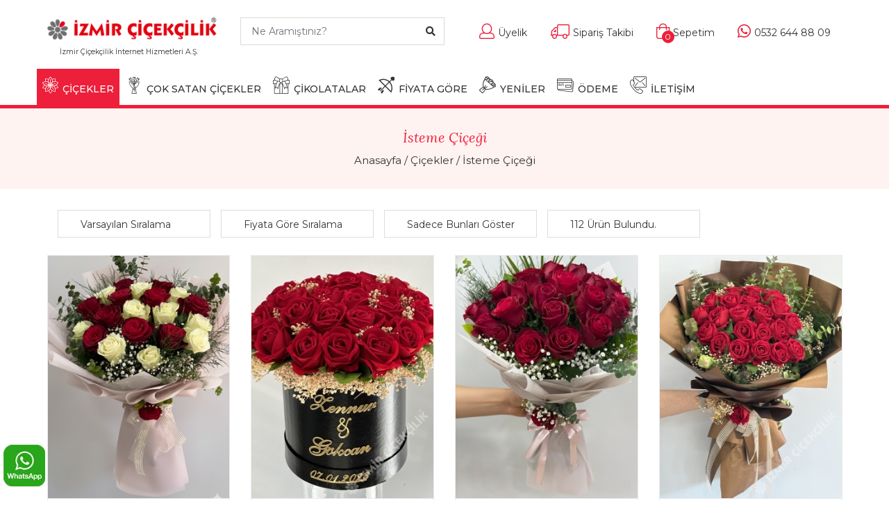

--- FILE ---
content_type: text/html; charset=UTF-8
request_url: https://www.izmircicek.com/anasayfa/isteme-cicegi.html
body_size: 12922
content:
<!DOCTYPE html>
<html lang="tr">
<head>
<title>İsteme Çiçeği - Kız İsteme Çiçeği & İsteme Çiçekleri</title>
<meta charset="UTF-8">
<meta name="viewport" content="width=device-width, initial-scale=1.0">
<meta name="description" content="Kız isteme çiçeği, isteme törenleriniz için hazırlanmış özel çiçek aranjmanları İzmir Çiçekçilik kalite ve güvencesi ile teslim edilmektedir." />
		
<link href="/img/favicon.ico" rel="shortcut icon" />
<link rel="stylesheet" href="/css/bootstrap.min.css" />
<link rel="stylesheet" href="/fonts/fontawesome/fontawesome-all.css">
<link rel="stylesheet" href="/css/jquery-ui.min.css" />
<link rel="stylesheet" href="/css/owl.carousel.min.css" />
<link rel="stylesheet" href="/fonts/icomoon/icomoon-style.css">
<link rel="stylesheet" href="/css/animate.css" />
<link rel="stylesheet" href="/css/header.css" />
<link type="text/css" rel="stylesheet" href="/css/responsive.css" />
<link rel="stylesheet" href="/css/style.css" />
<link rel="canonical" href="https://www.izmircicek.com/isteme-cicegi.html" />

<script type="application/ld+json">{"@context":"http://schema.org","@type":"BreadcrumbList","itemListElement":[{"@type":"ListItem","position":1,"item":{"@id":"https://www.izmircicek.com/","name":"İzmir Çiçek Siparişi"}},{"@type":"ListItem","position":2,"item":{"@id":"https://www.izmircicek.com/isteme-cicegi.html","name":"İsteme Çiçeği"}}]}</script>	
<meta name="robots" content="index,follow" />
<meta property="og:url"	content="https://www.izmircicek.com/isteme-cicegi.html" />
<meta property="og:type" content="website" />
<meta property="og:title" content="İsteme Çiçeği - Kız İsteme Çiçeği & İsteme Çiçekleri" />
<meta property="og:description" content="Kız isteme çiçeği, isteme törenleriniz için hazırlanmış özel çiçek aranjmanları İzmir Çiçekçilik kalite ve güvencesi ile teslim edilmektedir." />
<meta property="og:image" content="https://www.izmircicek.com/img/logo.png" />		

    <!--[if lt IE 9]>
<script src="https://oss.maxcdn.com/html5shiv/3.7.2/html5shiv.min.js"></script>
<script src="https://oss.maxcdn.com/respond/1.4.2/respond.min.js"></script>
<![endif]-->

<!-- Meta Pixel Code -->
<script>
  !function(f,b,e,v,n,t,s)
  {if(f.fbq)return;n=f.fbq=function(){n.callMethod?
  n.callMethod.apply(n,arguments):n.queue.push(arguments)};
  if(!f._fbq)f._fbq=n;n.push=n;n.loaded=!0;n.version='2.0';
  n.queue=[];t=b.createElement(e);t.async=!0;
  t.src=v;s=b.getElementsByTagName(e)[0];
  s.parentNode.insertBefore(t,s)}(window, document,'script',
  'https://connect.facebook.net/en_US/fbevents.js');
  fbq('init', '583998280295086');
  fbq('track', 'PageView');
</script>
<noscript><img height="1" width="1" style="display:none"
  src="https://www.facebook.com/tr?id=583998280295086&ev=PageView&noscript=1"
/></noscript>
<!-- End Meta Pixel Code -->

<!-- Google tag (gtag.js) -->
<script async src="https://www.googletagmanager.com/gtag/js?id=G-5W07BBLF16"></script>
<script>
  window.dataLayer = window.dataLayer || [];
  function gtag(){dataLayer.push(arguments);}
  gtag('js', new Date());

  gtag('config', 'G-5W07BBLF16');
</script>

</head>
<body>

    <header class="header_area">
        <div class="main-logo">
            <div class="container">
                <div class="row">
                    <div class="col-lg-3 col-sm-12 float-left" style="text-align:center">
                        <a class="navbar-brand logo_h" style="padding-bottom:0px" href="/">
                            <img src="/img/logo.png" alt="İzmir Çiçekçilik" />
                        </a>
						<sup>İzmir Çiçekçilik İnternet Hizmetleri A.Ş.</sup>
                        <button class="navbar-toggler" type="button" data-toggle="collapse" data-target="#navbarSupportedContent"
                            aria-controls="navbarSupportedContent" aria-expanded="false" aria-label="Toggle navigation">
                            <span class="icon-bar"></span>
                            <span class="icon-bar"></span>
                            <span class="icon-bar"></span>
                        </button>
                    </div>
                    <div class="header-search col-lg-3 float-left">
                        <form>
							<input type="hidden" name="TxtUrunId" id="TxtUrunId" value="">
                            <input class="input form-control search-input ui-autocomplete-input" name="TxtUrunAdi" id="UrunAra" type="text" style="border-radius:0px" placeholder="Ne Aramıştınız?">
                            <button type="button" class="search-btn"><i class="fa fa-search"></i></button>
                        </form>
                    </div>
                    <div class="col-lg-6 float-right">
                        <div class="header-right">
                            <ul class="header-right-list">
                                <li class="user"><a href="/uye-girisi"><i class="fal fa-user"></i><span class="right-text">Üyelik</span></a></li>
                                <li class="order"><a href="/siparis-takip.html"><i class="fal fa-truck"></i><span class="right-text">Sipariş Takibi</span></a></li>
                                <li class="bag"><a href="/sepetim"><i class="fal fa-shopping-bag"></i><span class="bag-number">0</span><span class="right-text">Sepetim</span></a></li>
                                <li class="fav-product"><a href="tel:+905326448809"><i class="fab fa-whatsapp"></i><span class="right-text">0532 644 88 09</span></a></li>
                            </ul>
                        </div>
                    </div>
                </div>
            </div>
        </div>
        <div class="clearfix"></div>
        <div class="main_menu">
            <div id="header">
                <div class="container">
                    <div class="header-container pull-left">

                        
                        <div class="mobile-menu pull-left">
                            <ul class="header-btn">



                                <li class="nav-toggle">
                                    <button class="navbar-toggle collapsed mobile-header-btn icon-btn" type="button" aria-label="İzmir Çiçek Menü"  data-toggle="collapse" data-target=".navbar-collapse">
                                        <i class="fa fa-bars"></i>
                                    </button>
                                </li>
								<!--
                                <li class="mobile-phone"><a href="tel:+905326448809" class="mobile-header-btn icon-btn mob-btn" title="Bizi Arayın">
                                    <i class="fal fa-phone"></i></a>
                                </li>
									-->
								
                            </ul>
                        </div>						
						
						<div class="mobile-logo">
                            &nbsp;
							<a class="mb-logo" href="/">
                                <img src="/img/logo-l.png" alt="İzmir Çiçek Siparişi">
							</a>
                        </div>
						
                        <div class="mobile-menu">
                            <ul class="header-btn">

								
                                <li class="mobile-phone">
									<a href="tel:+905326448809" class="mobile-header-btn icon-btn mob-btn" title="Bizi Arayın">
										<i class="fab fa-whatsapp" style="font-size:18px;"></i>
									</a>
                                </li>
								
                                <li class="mobile-card">
                                    <a href="/sepetim" title="Sepetim" target="_self" class="mobile-header-btn icon-btn mob-btn">
                                        <i class="fal fa-shopping-bag"></i>
                                        <span class="ad">0</span>
                                    </a>
                                </li>
								                            </ul>
                        </div>

                        <div class="collapse show" id="search">                            
                                <div class="input-group">																		
									<input type="text" name="TxtUrunAdi" id="UrunAra1" autocomplete="off" class="form-control ui-autocomplete-input" placeholder="(Ürün adı, Kategori) Ne Aramıştınız?" />
									<span class="input-group-btn">
                                        <button class="btn btn-default" id="MblBtnAra" type="button" style="font-weight:bold">Ara</button>
                                    </span>									
                                </div>
                        </div>
						
                    </div>
                </div>
            </div>
            <div id="stickyheader">
                <div class="container">
                    <div class="row">
                        <nav class="navbar navbar-expand-lg navbar-light w-100">
                            <div class="row w-100 mr-0">
                                <div class="col-lg-12 pr-0">
                                    <div class="collapse navbar-collapse" id="navbarSupportedContent">
                                        <ul class="navbar-nav mr-auto">
                                            <li class="nav-icon stickylogo">
												<a href="/">
													<img class="logo-sticky" src="/img/nav_logo.png" alt="İzmir Çiçekçilik">
												</a>
											</li>											
											<li class="nav-item dropdown menue">
                                                <a class="nav-link  active dropdown-toggle" href="#" role="button" data-toggle="dropdown" aria-haspopup="true" aria-expanded="false">
                                                    <span class="icon-flowerin ico" aria-hidden="true"></span>ÇİÇEKLER</a>
                                                <div class="dropdown-menu">
                                                    <div class="container">
                                                        <div class="row">
														
                                                            <div class="col-md-7 col-sm-6">
                                                                <span class="menu-subhead">İzmir Çiçekçilik Kategoriler</span>
                                                                <ul class="nav flex-column">
																	<li class="nav-item"><a class="nav-link" style="padding: 6px 8px;" href="/bitki-bakimi-ve-toprak.html">Bitki Bakımı ve Toprak</a></li><li class="nav-item"><a class="nav-link" style="padding: 6px 8px;" href="/butik-cicekler.html">Butik Çiçekler</a></li><li class="nav-item"><a class="nav-link" style="padding: 6px 8px;" href="/celenk-siparisi.html">Çelenk Siparişi</a></li><li class="nav-item"><a class="nav-link" style="padding: 6px 8px;" href="/cicek-aranjmani.html">Çiçek Aranjmanı</a></li><li class="nav-item"><a class="nav-link" style="padding: 6px 8px;" href="/cicek-buketi.html">Çiçek Buketi</a></li><li class="nav-item"><a class="nav-link" style="padding: 6px 8px;" href="/gelin-cicegi.html">Gelin Çiçeği</a></li><li class="nav-item"><a class="nav-link" style="padding: 6px 8px;" href="/gerbera-cicegi.html">Gerbera Çiçeği</a></li>                                                                </ul>
                                                                <ul class="nav flex-column">
																	<li class="nav-item"><a class="nav-link" style="padding: 6px 8px;" href="/guller.html">Güller</a></li><li class="nav-item"><a class="nav-link" style="padding: 6px 8px;" href="/ithal-cicekler.html">İthal Çiçekler</a></li><li class="nav-item"><a class="nav-link" style="padding: 6px 8px;" href="/kutuda-cicek.html">Kutuda Çiçek</a></li><li class="nav-item"><a class="nav-link" style="padding: 6px 8px;" href="/lale.html">Lale</a></li><li class="nav-item"><a class="nav-link" style="padding: 6px 8px;" href="/lilyum-cicegi.html">Lilyum Çiçeği</a></li><li class="nav-item"><a class="nav-link" style="padding: 6px 8px;" href="/nisan-cicekleri.html">Nişan Çiçekleri</a></li><li class="nav-item"><a class="nav-link" style="padding: 6px 8px;" href="/orkide-cicegi.html">Orkide Çiçeği</a></li>                                                                </ul>
																<ul class="nav flex-column">
																	<li class="nav-item"><a class="nav-link" style="padding: 6px 8px;" href="/ozel-cicek.html">Özel Çiçekler</a></li><li class="nav-item"><a class="nav-link" style="padding: 6px 8px;" href="/pelus-oyuncaklar.html">Peluş Oyuncaklar</a></li><li class="nav-item"><a class="nav-link" style="padding: 6px 8px;" href="/saksi-cicegi.html">Saksı Çiçekleri</a></li><li class="nav-item"><a class="nav-link" style="padding: 6px 8px;" href="/teraryum-terarium.html">Teraryum - Terarium</a></li><li class="nav-item"><a class="nav-link" style="padding: 6px 8px;" href="/vazoda-cicek.html">Vazoda Çiçek</a></li><li class="nav-item"><a class="nav-link" style="padding: 6px 8px;" href="/yapay-cicek.html">Yapay Çiçek</a></li><li class="nav-item"><a class="nav-link" style="padding: 6px 8px;" href="/kokina-cicegi.html">Yılbaşı Kokina Çiçeği</a></li>														
																</ul>
                                                            </div>														
														
                                                            <div class="col-md-5 col-sm-6">
                                                                <span class="menu-subhead">Amaca Göre</span>
                                                                <ul class="nav flex-column">
																	<li class="nav-item"><a class="nav-link" style="padding: 6px 8px;" href="/acilisa-cicek.html">Açılışa Çiçek</a></li><li class="nav-item"><a class="nav-link" style="padding: 6px 8px;" href="/anneye-cicek.html">Anneler Günü Çiçekleri</a></li><li class="nav-item"><a class="nav-link" style="padding: 6px 8px;" href="/dogum-gunune-cicek.html">Doğum Gününe Çiçek</a></li><li class="nav-item"><a class="nav-link" style="padding: 6px 8px;" href="/gecmis-olsun-cicegi.html">Geçmiş Olsun Çiçeği</a></li><li class="nav-item"><a class="nav-link" style="padding: 6px 8px;" href="/hediye.html">Hediye</a></li><li class="nav-item"><a class="nav-link" style="padding: 6px 8px;" href="/isteme-cicegi.html">İsteme Çiçeği</a></li><li class="nav-item"><a class="nav-link" style="padding: 6px 8px;" href="/merasim-cenaze.html">Merasim / Cenaze</a></li>																	
                                                                </ul>
                                                                <ul class="nav flex-column">
																	<li class="nav-item"><a class="nav-link" style="padding: 6px 8px;" href="/nikah-cicekleri.html">Nikah / Düğün</a></li><li class="nav-item"><a class="nav-link" style="padding: 6px 8px;" href="/ogretmene-cicek.html">Öğretmene Çiçek</a></li><li class="nav-item"><a class="nav-link" style="padding: 6px 8px;" href="/sevgililer-gunu-cicekleri.html">Sevgililer Günü Çiçekleri</a></li><li class="nav-item"><a class="nav-link" style="padding: 6px 8px;" href="/sevgiliye-cicek.html">Sevgiliye Çiçek</a></li><li class="nav-item"><a class="nav-link" style="padding: 6px 8px;" href="/tebrik-cicegi.html">Tebrik Çiçeği</a></li><li class="nav-item"><a class="nav-link" style="padding: 6px 8px;" href="/yeni-bebek-cicekleri.html">Yeni Bebek Çiçekleri</a></li><li class="nav-item"><a class="nav-link" style="padding: 6px 8px;" href="/yeni-is.html">Yeni İş</a></li>	
                                                                </ul>
                                                            </div>

                                                        </div>
                                                    </div>
                                                </div>
                                            </li>											
											
											<li class="nav-item menue">
                                                <a class="nav-link " href="/cok-satan-cicekler.html"><span class="icon-bouquet1 ico" aria-hidden="true"></span>ÇOK SATAN ÇİÇEKLER</a>
                                            </li>	
											                                            <li class="nav-item menue">
                                                <a class="nav-link" href="/cikolata-siparisi.html" title="Çikolata Siparişi"><span class="icon-gift ico" aria-hidden="true"></span>ÇİKOLATALAR</a>
                                            </li>												
																							                                            
                                            <li class="nav-item sub-menu dropdown menue">
                                                <a href="#" class="nav-link  dropdown-toggle" data-toggle="dropdown" role="button" aria-haspopup="true"
                                                    aria-expanded="false"><span class="icon-popular ico" aria-hidden="true"></span>FİYATA GÖRE</a>
                                                <ul class="dropdown-menu">
												<li class="nav-item"><a class="nav-link"  href="/fiyat1.html">1000 <i class="fas fa-lira-sign"></i>'ye Kadar Çiçekler</a></li><li class="nav-item"><a class="nav-link"  href="/fiyat2.html">1000 ile 2000 <i class="fas fa-lira-sign"></i> Arası Çiçekler</a></li><li class="nav-item"><a class="nav-link"  href="/fiyat3.html">2000 ile 3000 <i class="fas fa-lira-sign"></i> Arası Çiçekler</a></li><li class="nav-item"><a class="nav-link"  href="/fiyat4.html">3000 ile 5000 <i class="fas fa-lira-sign"></i> Arası Çiçekler</a></li><li class="nav-item"><a class="nav-link"  href="/fiyat5.html">5000 <i class="fas fa-lira-sign"></i> ve Üstü Çiçekler</a></li>   
                                                </ul>
                                            </li>


                                            <li class="nav-item menue">
                                                <a class="nav-link " href="/yeni-urunler.html"><span class="icon-bouquet ico" aria-hidden="true"></span>YENİLER</a>
                                            </li>											
                                            <li class="nav-item menue">
                                                <a class="nav-link " href="/odeme.html"><span class="icon-card ico" aria-hidden="true"></span>ÖDEME</a>
                                            </li>
                                            <li class="nav-item menue">
                                                <a class="nav-link " href="/iletisim.html"><span class="icon-contact ico" aria-hidden="true"></span>İLETİŞİM</a>
                                            </li>
                                            <li class="nav-icon"><a href="/sepetim" class="nav-shop">
                                                <i class="fal fa-shopping-bag"></i><span class="bag-nm">0</span></a></li>
                                            <li class="nav-icon" style=""><a href="/sepetim" class="nav-search" data-target="#header">
                                                <i class="fal fa-search"></i></a></li>
                                        </ul>
                                    </div>
                                </div>
                            </div>
                        </nav>
                    </div>
                </div>
            </div>
        </div>
    </header>

    <div class="clearfix"></div>
    <div class="breadcrumbs">
        <div class="container text-center">
            <h1>İsteme Çiçeği</h1>
            <div class="breadcrumbs-pg">
                <a href="/" title="İzmir Çiçek Siparişi">Anasayfa</a> /
                <a href="#">Çiçekler</a> /
                <a href="#">İsteme Çiçeği</a>
            </div>
        </div>
    </div>



    <div class="category">
        <div class="container">
		
		
	
		
            <div class="row">
                <nav class="navbar navbar-expand-lg">
				
									
                    <button class="navbar-toggler" type="button" data-toggle="collapse" data-target="#CategoryNav" aria-controls="CategoryNav" aria-expanded="false" aria-label="Toggle navigation">
                        <span class="mobile-filter-icon"><i class="far fa-filter"></i></span>
                        <span class="mobile-filter-text">Sıralama</span>
                    </button>

                    <div class="collapse navbar-collapse sorting-area" id="CategoryNav">
                        <ul class="navbar-nav mr-auto pro-sort">
                            <li class="nav-item dropdown">
                                <a class="nav-link dropdown-toggle" href="#" id="navbarDropdown" role="button" data-toggle="dropdown" aria-haspopup="true" aria-expanded="false">
                                    <span class="sort-text">Varsayılan Sıralama</span>
                                </a>
                                <ul class="dropdown-menu" aria-labelledby="navbarDropdown">
                                    <li><a class="dropdown-item" href="/siralama1/isteme-cicegi.html"><i class="fa fa-angle-right"></i>Fiyata Göre Artan</a></li>
                                    <li><a class="dropdown-item" href="/siralama2/isteme-cicegi.html"><i class="fa fa-angle-right"></i>Fiyata Göre Azalan</a></li>
                                    <li><a class="dropdown-item" href="/siralama3/isteme-cicegi.html"><i class="fa fa-angle-right"></i>En Çok Satılana Göre</a></li>
                                    <li><a class="dropdown-item" href="/siralama4/isteme-cicegi.html"><i class="fa fa-angle-right"></i>En Çok İncelenene Göre</a></li>
                                </ul>
                            </li>
							
														
                            <li class="nav-item dropdown">
                                <a class="nav-link dropdown-toggle" href="#" id="navbarDropdown" role="button" data-toggle="dropdown" aria-haspopup="true" aria-expanded="false">
                                    <span class="sort-text">Fiyata Göre Sıralama</span>
                                </a>
                                <ul class="dropdown-menu" aria-labelledby="navbarDropdown">
                                    									<li><a class="dropdown-item" href="/fiyat3/isteme-cicegi.html"><i class="fa fa-angle-right"></i>2000-3000 TL Arası</a></li>
									                                    <li><a class="dropdown-item" href="/fiyat4/isteme-cicegi.html"><i class="fa fa-angle-right"></i>3000-5000 TL Arası</a></li>
									                                    <li><a class="dropdown-item" href="/fiyat5/isteme-cicegi.html"><i class="fa fa-angle-right"></i>5000 TL Üzeri Arası</a></li>
																											
									

                                </ul>
                            </li>
							
														
							
                                                        <li class="nav-item dropdown">
                                <a class="nav-link dropdown-toggle" href="#" id="navbarDropdown" role="button" data-toggle="dropdown" aria-haspopup="true" aria-expanded="false">
                                    <span class="sort-text">Sadece Bunları Göster</span>
                                </a>
                                <ul class="dropdown-menu" aria-labelledby="navbarDropdown">
                                    <li><a class="dropdown-item" href="/indirimli-urunler/isteme-cicegi.html"><i class="fa fa-angle-right"></i>İndirimli Ürünler</a></li>
                                    <li><a class="dropdown-item" href="/yeni-urunler/isteme-cicegi.html"><i class="fa fa-angle-right"></i>Yeni Ürünler</a></li>
									                                </ul>
                            </li>								
							
							<li class="nav-item sorting-bt"><span class="nav-link">112 Ürün Bulundu.</span></li>
                        </ul>
                    </div>
			
					<div class="fb-like" data-href="https://www.izmircicek.com/isteme-cicegi.html" data-layout="button_count" data-action="like" data-size="large" data-show-faces="true" data-share="true" style="display:inline; float:right; padding-bottom:12px"></div>   
											
                </nav>



            </div>
        </div>
    </div>




    <section class="sm-products-area">
        <div class="container">
            <div class="row">
								
									
				
				
				
                    <div class="col-md-3 col-sm-4 col-6">
                        <a href="/cicek/3875_20-ithal-kirmizi-beyaz-gul-buketi.html">
						<div class="product-item">
                            <div class="product-item-img">                                
                                    <img class="carousel-img lazy" data-original="https://www.izmircicek.com/urunler/thumb/20-ithal-kirmizi-beyaz-gul-buketi_21.jpg" src="https://www.izmircicek.com/urunler/thumb/20-ithal-kirmizi-beyaz-gul-buketi_21.jpg" alt="20 İthal Kırmızı & Beyaz Gül Buketi">                                
                            </div>
                            <div class="product-item-text">
                                <div class="item-content">
                                    
                                        <div>Çiçek Kodu: 3875</div>
                                        <p>20 İthal Kırmızı & Beyaz Gül Buketi</p>
										                                    
										<ul class="price-open">
											<li class="price">
												<span>2000</span>
												<span>
													<small>,00 TL</small>
													<small>&nbsp;</small>
												</span>
											</li>
										</ul>
									                                </div>
																
                            </div>
                        </div>
						</a>
                    </div>
									
				
				
				
                    <div class="col-md-3 col-sm-4 col-6">
                        <a href="/cicek/4790_kutuda-yapay-ekvator-gulleri-isteme-nisan.html">
						<div class="product-item">
                            <div class="product-item-img">                                
                                    <img class="carousel-img lazy" data-original="https://www.izmircicek.com/urunler/thumb/kutuda-yapay-isteme-cicegi.jpeg" src="https://www.izmircicek.com/urunler/thumb/kutuda-yapay-isteme-cicegi.jpeg" alt="Kutuda Yapay Ekvator Gülleri İsteme & Nişan">                                
                            </div>
                            <div class="product-item-text">
                                <div class="item-content">
                                    
                                        <div>Çiçek Kodu: 4790</div>
                                        <p>Kutuda Yapay Ekvator Gülleri İsteme & Nişan</p>
										                                    
										<ul class="price-open">
											<li class="price">
												<span>2000</span>
												<span>
													<small>,00 TL</small>
													<small>&nbsp;</small>
												</span>
											</li>
										</ul>
									                                </div>
																
                            </div>
                        </div>
						</a>
                    </div>
									
				
				
				
                    <div class="col-md-3 col-sm-4 col-6">
                        <a href="/cicek/2841_evlilik-teklifi-buketi.html">
						<div class="product-item">
                            <div class="product-item-img">                                
                                    <img class="carousel-img lazy" data-original="https://www.izmircicek.com/urunler/thumb/evlilik-teklifi-buketi.jpeg" src="https://www.izmircicek.com/urunler/thumb/evlilik-teklifi-buketi.jpeg" alt="Evlilik Teklifi Buketi">                                
                            </div>
                            <div class="product-item-text">
                                <div class="item-content">
                                    
                                        <div>Çiçek Kodu: 2841</div>
                                        <p>Evlilik Teklifi Buketi</p>
										                                    
										<ul class="price-open">
											<li class="price">
												<span>2000</span>
												<span>
													<small>,00 TL</small>
													<small>&nbsp;</small>
												</span>
											</li>
										</ul>
									                                </div>
																
                            </div>
                        </div>
						</a>
                    </div>
									
				
				
				
                    <div class="col-md-3 col-sm-4 col-6">
                        <a href="/cicek/5409_yapay-kirmizi-ekvator-gulu-buketi.html">
						<div class="product-item">
                            <div class="product-item-img">                                
                                    <img class="carousel-img lazy" data-original="https://www.izmircicek.com/urunler/thumb/yapay-kirmizi-gul-buketi.jpeg" src="https://www.izmircicek.com/urunler/thumb/yapay-kirmizi-gul-buketi.jpeg" alt="Yapay Kırmızı Ekvator Gülü Buketi">                                
                            </div>
                            <div class="product-item-text">
                                <div class="item-content">
                                    
                                        <div>Çiçek Kodu: 5409</div>
                                        <p>Yapay Kırmızı Ekvator Gülü Buketi</p>
										                                    
										<ul class="price-open">
											<li class="price">
												<span>2000</span>
												<span>
													<small>,00 TL</small>
													<small>&nbsp;</small>
												</span>
											</li>
										</ul>
									                                </div>
																
                            </div>
                        </div>
						</a>
                    </div>
				<div class="clearfix"></div>					
				
				
				
                    <div class="col-md-3 col-sm-4 col-6">
                        <a href="/cicek/1904_yapay-beyaz-gul-buketi.html">
						<div class="product-item">
                            <div class="product-item-img">                                
                                    <img class="carousel-img lazy" data-original="https://www.izmircicek.com/urunler/thumb/yapay-beyaz-gul-buketi.jpeg" src="https://www.izmircicek.com/urunler/thumb/yapay-beyaz-gul-buketi.jpeg" alt="Yapay Beyaz Gül Buketi">                                
                            </div>
                            <div class="product-item-text">
                                <div class="item-content">
                                    
                                        <div>Çiçek Kodu: 1904</div>
                                        <p>Yapay Beyaz Gül Buketi</p>
										                                    
										<ul class="price-open">
											<li class="price">
												<span>2000</span>
												<span>
													<small>,00 TL</small>
													<small>&nbsp;</small>
												</span>
											</li>
										</ul>
									                                </div>
																
                            </div>
                        </div>
						</a>
                    </div>
									
				
				
				
                    <div class="col-md-3 col-sm-4 col-6">
                        <a href="/cicek/2967_kutuda-yapay-beyaz-gul.html">
						<div class="product-item">
                            <div class="product-item-img">                                
                                    <img class="carousel-img lazy" data-original="https://www.izmircicek.com/urunler/thumb/kutuda-yapay-beyaz-gul.jpeg" src="https://www.izmircicek.com/urunler/thumb/kutuda-yapay-beyaz-gul.jpeg" alt="Kutuda Yapay Beyaz Gül">                                
                            </div>
                            <div class="product-item-text">
                                <div class="item-content">
                                    
                                        <div>Çiçek Kodu: 2967</div>
                                        <p>Kutuda Yapay Beyaz Gül</p>
										                                    
										<ul class="price-open">
											<li class="price">
												<span>2000</span>
												<span>
													<small>,00 TL</small>
													<small>&nbsp;</small>
												</span>
											</li>
										</ul>
									                                </div>
																
                            </div>
                        </div>
						</a>
                    </div>
									
				
				
				
                    <div class="col-md-3 col-sm-4 col-6">
                        <a href="/cicek/5997_21-gul-isteme-soz-nisan-cicegi.html">
						<div class="product-item">
                            <div class="product-item-img">                                
                                    <img class="carousel-img lazy" data-original="https://www.izmircicek.com/urunler/thumb/isteme-cicegi-gul.webp" src="https://www.izmircicek.com/urunler/thumb/isteme-cicegi-gul.webp" alt="21 Gül İsteme Söz Nişan Çiçeği">                                
                            </div>
                            <div class="product-item-text">
                                <div class="item-content">
                                    
                                        <div>Çiçek Kodu: 5997</div>
                                        <p>21 Gül İsteme Söz Nişan Çiçeği</p>
										                                    
										<ul class="price-open">
											<li class="price">
												<span>2000</span>
												<span>
													<small>,00 TL</small>
													<small>&nbsp;</small>
												</span>
											</li>
										</ul>
									                                </div>
																
                            </div>
                        </div>
						</a>
                    </div>
									
				
				
				
                    <div class="col-md-3 col-sm-4 col-6">
                        <a href="/cicek/3233_yapay-beyaz-sakayik-buketi.html">
						<div class="product-item">
                            <div class="product-item-img">                                
                                    <img class="carousel-img lazy" data-original="https://www.izmircicek.com/urunler/thumb/yapay-beyaz-sakayik-buketi.jpeg" src="https://www.izmircicek.com/urunler/thumb/yapay-beyaz-sakayik-buketi.jpeg" alt="Yapay Beyaz Şakayık Buketi">                                
                            </div>
                            <div class="product-item-text">
                                <div class="item-content">
                                    
                                        <div>Çiçek Kodu: 3233</div>
                                        <p>Yapay Beyaz Şakayık Buketi</p>
										                                    
										<ul class="price-open">
											<li class="price">
												<span>2000</span>
												<span>
													<small>,00 TL</small>
													<small>&nbsp;</small>
												</span>
											</li>
										</ul>
									                                </div>
																
                            </div>
                        </div>
						</a>
                    </div>
				<div class="clearfix"></div>					
				
				
				
                    <div class="col-md-3 col-sm-4 col-6">
                        <a href="/cicek/2741_ithal-21-lila-gul-buketi.html">
						<div class="product-item">
                            <div class="product-item-img">                                
                                    <img class="carousel-img lazy" data-original="https://www.izmircicek.com/urunler/thumb/lila-gul-buketi_1.webp" src="https://www.izmircicek.com/urunler/thumb/lila-gul-buketi_1.webp" alt="İthal 21 Lila Gül Buketi">                                
                            </div>
                            <div class="product-item-text">
                                <div class="item-content">
                                    
                                        <div>Çiçek Kodu: 2741</div>
                                        <p>İthal 21 Lila Gül Buketi</p>
										                                    
										<ul class="price-open">
											<li class="price">
												<span>2400</span>
												<span>
													<small>,00 TL</small>
													<small>&nbsp;</small>
												</span>
											</li>
										</ul>
									                                </div>
																
                            </div>
                        </div>
						</a>
                    </div>
									
				
				
				
                    <div class="col-md-3 col-sm-4 col-6">
                        <a href="/cicek/5851_21-ithal-beyaz-gul-buketi.html">
						<div class="product-item">
                            <div class="product-item-img">                                
                                    <img class="carousel-img lazy" data-original="https://www.izmircicek.com/urunler/thumb/21-beyaz-ithal-gul-buketi.jpg" src="https://www.izmircicek.com/urunler/thumb/21-beyaz-ithal-gul-buketi.jpg" alt="21 İthal Beyaz Gül Buketi">                                
                            </div>
                            <div class="product-item-text">
                                <div class="item-content">
                                    
                                        <div>Çiçek Kodu: 5851</div>
                                        <p>21 İthal Beyaz Gül Buketi</p>
										                                    
										<ul class="price-open">
											<li class="price">
												<span>2400</span>
												<span>
													<small>,00 TL</small>
													<small>&nbsp;</small>
												</span>
											</li>
										</ul>
									                                </div>
																
                            </div>
                        </div>
						</a>
                    </div>
									
				
				
				
                    <div class="col-md-3 col-sm-4 col-6">
                        <a href="/cicek/2450_tanisma-cicek-buketi.html">
						<div class="product-item">
                            <div class="product-item-img">                                
                                    <img class="carousel-img lazy" data-original="https://www.izmircicek.com/urunler/thumb/tanisma-cicek-buketi-3.webp" src="https://www.izmircicek.com/urunler/thumb/tanisma-cicek-buketi-3.webp" alt="Tanışma Çiçek Buketi">                                
                            </div>
                            <div class="product-item-text">
                                <div class="item-content">
                                    
                                        <div>Çiçek Kodu: 2450</div>
                                        <p>Tanışma Çiçek Buketi</p>
										                                    
										<ul class="price-open">
											<li class="price">
												<span>2400</span>
												<span>
													<small>,00 TL</small>
													<small>&nbsp;</small>
												</span>
											</li>
										</ul>
									                                </div>
																
                            </div>
                        </div>
						</a>
                    </div>
									
				
				
				
                    <div class="col-md-3 col-sm-4 col-6">
                        <a href="/cicek/4778_20-ithal-beyaz-gul-buketi.html">
						<div class="product-item">
                            <div class="product-item-img">                                
                                    <img class="carousel-img lazy" data-original="https://www.izmircicek.com/urunler/thumb/20-ithal-beyaz-gul-buketi.jpg" src="https://www.izmircicek.com/urunler/thumb/20-ithal-beyaz-gul-buketi.jpg" alt="20 İthal Beyaz Gül Buketi">                                
                            </div>
                            <div class="product-item-text">
                                <div class="item-content">
                                    
                                        <div>Çiçek Kodu: 4778</div>
                                        <p>20 İthal Beyaz Gül Buketi</p>
										                                    
										<ul class="price-open">
											<li class="price">
												<span>2400</span>
												<span>
													<small>,00 TL</small>
													<small>&nbsp;</small>
												</span>
											</li>
										</ul>
									                                </div>
																
                            </div>
                        </div>
						</a>
                    </div>
				<div class="clearfix"></div>					
				
				
				
                    <div class="col-md-3 col-sm-4 col-6">
                        <a href="/cicek/5779_20-ithal-mix-gul-buketi.html">
						<div class="product-item">
                            <div class="product-item-img">                                
                                    <img class="carousel-img lazy" data-original="https://www.izmircicek.com/urunler/thumb/20-ithal-mix-gul-buketi.jpeg" src="https://www.izmircicek.com/urunler/thumb/20-ithal-mix-gul-buketi.jpeg" alt="20 İthal Mix Gül Buketi">                                
                            </div>
                            <div class="product-item-text">
                                <div class="item-content">
                                    
                                        <div>Çiçek Kodu: 5779</div>
                                        <p>20 İthal Mix Gül Buketi</p>
										                                    
										<ul class="price-open">
											<li class="price">
												<span>2400</span>
												<span>
													<small>,00 TL</small>
													<small>&nbsp;</small>
												</span>
											</li>
										</ul>
									                                </div>
																
                            </div>
                        </div>
						</a>
                    </div>
									
				
				
				
                    <div class="col-md-3 col-sm-4 col-6">
                        <a href="/cicek/4211_karisik-renkli-gul-buketi.html">
						<div class="product-item">
                            <div class="product-item-img">                                
                                    <img class="carousel-img lazy" data-original="https://www.izmircicek.com/urunler/thumb/karisik-renkli-gul-buketi.webp" src="https://www.izmircicek.com/urunler/thumb/karisik-renkli-gul-buketi.webp" alt="Karışık Renkli Gül Buketi">                                
                            </div>
                            <div class="product-item-text">
                                <div class="item-content">
                                    
                                        <div>Çiçek Kodu: 4211</div>
                                        <p>Karışık Renkli Gül Buketi</p>
										                                    
										<ul class="price-open">
											<li class="price">
												<span>2900</span>
												<span>
													<small>,00 TL</small>
													<small>&nbsp;</small>
												</span>
											</li>
										</ul>
									                                </div>
																
                            </div>
                        </div>
						</a>
                    </div>
									
				
				
				
                    <div class="col-md-3 col-sm-4 col-6">
                        <a href="/cicek/3239_30-kirmizi-gul-buketi.html">
						<div class="product-item">
                            <div class="product-item-img">                                
                                    <img class="carousel-img lazy" data-original="https://www.izmircicek.com/urunler/thumb/30-gul-buketi.jpg" src="https://www.izmircicek.com/urunler/thumb/30-gul-buketi.jpg" alt="30 Kırmızı Gül Buketi">                                
                            </div>
                            <div class="product-item-text">
                                <div class="item-content">
                                    
                                        <div>Çiçek Kodu: 3239</div>
                                        <p>30 Kırmızı Gül Buketi</p>
										                                    
										<ul class="price-open">
											<li class="price">
												<span>3000</span>
												<span>
													<small>,00 TL</small>
													<small>&nbsp;</small>
												</span>
											</li>
										</ul>
									                                </div>
																
                            </div>
                        </div>
						</a>
                    </div>
									
				
				
				
                    <div class="col-md-3 col-sm-4 col-6">
                        <a href="/cicek/4728_ithal-somon-gul-buketi.html">
						<div class="product-item">
                            <div class="product-item-img">                                
                                    <img class="carousel-img lazy" data-original="https://www.izmircicek.com/urunler/thumb/seftali-guller.jpg" src="https://www.izmircicek.com/urunler/thumb/seftali-guller.jpg" alt="İthal 20 Somon Gül Buketi">                                
                            </div>
                            <div class="product-item-text">
                                <div class="item-content">
                                    
                                        <div>Çiçek Kodu: 4728</div>
                                        <p>İthal 20 Somon Gül Buketi</p>
										                                    
										<ul class="price-open">
											<li class="price">
												<span>3000</span>
												<span>
													<small>,00 TL</small>
													<small>&nbsp;</small>
												</span>
											</li>
										</ul>
									                                </div>
																
                            </div>
                        </div>
						</a>
                    </div>
				<div class="clearfix"></div>					
				
				
				
                    <div class="col-md-3 col-sm-4 col-6">
                        <a href="/cicek/2556_isimli-yapay-41-gul-buketi.html">
						<div class="product-item">
                            <div class="product-item-img">                                
                                    <img class="carousel-img lazy" data-original="https://www.izmircicek.com/urunler/thumb/isimli-gul-yapay-isteme-buketi.jpg" src="https://www.izmircicek.com/urunler/thumb/isimli-gul-yapay-isteme-buketi.jpg" alt="İsimli Yapay 41 Gül Buketi">                                
                            </div>
                            <div class="product-item-text">
                                <div class="item-content">
                                    
                                        <div>Çiçek Kodu: 2556</div>
                                        <p>İsimli Yapay 41 Gül Buketi</p>
										                                    
										<ul class="price-open">
											<li class="price">
												<span>3000</span>
												<span>
													<small>,00 TL</small>
													<small>&nbsp;</small>
												</span>
											</li>
										</ul>
									                                </div>
																
                            </div>
                        </div>
						</a>
                    </div>
									
				
				
				
                    <div class="col-md-3 col-sm-4 col-6">
                        <a href="/cicek/1420_20-ithal-lila-gul-buketi.html">
						<div class="product-item">
                            <div class="product-item-img">                                
                                    <img class="carousel-img lazy" data-original="https://www.izmircicek.com/urunler/thumb/20-lila-gul-buketi.jpeg" src="https://www.izmircicek.com/urunler/thumb/20-lila-gul-buketi.jpeg" alt="20 İthal Lila Gül Buketi">                                
                            </div>
                            <div class="product-item-text">
                                <div class="item-content">
                                    
                                        <div>Çiçek Kodu: 1420</div>
                                        <p>20 İthal Lila Gül Buketi</p>
										                                    
										<ul class="price-open">
											<li class="price">
												<span>3000</span>
												<span>
													<small>,00 TL</small>
													<small>&nbsp;</small>
												</span>
											</li>
										</ul>
									                                </div>
																
                            </div>
                        </div>
						</a>
                    </div>
									
				
				
				
                    <div class="col-md-3 col-sm-4 col-6">
                        <a href="/cicek/2033_beyaz-ithal-gul-buketi.html">
						<div class="product-item">
                            <div class="product-item-img">                                
                                    <img class="carousel-img lazy" data-original="https://www.izmircicek.com/urunler/thumb/21-beyaz-gul-buketi1.jpg" src="https://www.izmircicek.com/urunler/thumb/21-beyaz-gul-buketi1.jpg" alt="İthal Beyaz Gül Buketi">                                
                            </div>
                            <div class="product-item-text">
                                <div class="item-content">
                                    
                                        <div>Çiçek Kodu: 2033</div>
                                        <p>İthal Beyaz Gül Buketi</p>
										                                    
										<ul class="price-open">
											<li class="price">
												<span>3100</span>
												<span>
													<small>,00 TL</small>
													<small>&nbsp;</small>
												</span>
											</li>
										</ul>
									                                </div>
																
                            </div>
                        </div>
						</a>
                    </div>
									
				
				
				
                    <div class="col-md-3 col-sm-4 col-6">
                        <a href="/cicek/5687_kutuda-kirmizi-canli-guller-isteme-nisan.html">
						<div class="product-item">
                            <div class="product-item-img">                                
                                    <img class="carousel-img lazy" data-original="https://www.izmircicek.com/urunler/thumb/isim-yazili-kutuda-isteme-cicegi.jpeg" src="https://www.izmircicek.com/urunler/thumb/isim-yazili-kutuda-isteme-cicegi.jpeg" alt="Kutuda Kırmızı Canlı Güller İsteme & Nişan">                                
                            </div>
                            <div class="product-item-text">
                                <div class="item-content">
                                    
                                        <div>Çiçek Kodu: 5687</div>
                                        <p>Kutuda Kırmızı Canlı Güller İsteme & Nişan</p>
										                                    
										<ul class="price-open">
											<li class="price">
												<span>3400</span>
												<span>
													<small>,00 TL</small>
													<small>&nbsp;</small>
												</span>
											</li>
										</ul>
									                                </div>
																
                            </div>
                        </div>
						</a>
                    </div>
				<div class="clearfix"></div>					
				
				
				
                    <div class="col-md-3 col-sm-4 col-6">
                        <a href="/cicek/4318_renkli-cardak-gul-buketi.html">
						<div class="product-item">
                            <div class="product-item-img">                                
                                    <img class="carousel-img lazy" data-original="https://www.izmircicek.com/urunler/thumb/cardak-gul-buketi-2_1.jpg" src="https://www.izmircicek.com/urunler/thumb/cardak-gul-buketi-2_1.jpg" alt="Renkli 30 Çardak Gül Buketi">                                
                            </div>
                            <div class="product-item-text">
                                <div class="item-content">
                                    
                                        <div>Çiçek Kodu: 4318</div>
                                        <p>Renkli 30 Çardak Gül Buketi</p>
										                                    
										<ul class="price-open">
											<li class="price">
												<span>3500</span>
												<span>
													<small>,00 TL</small>
													<small>&nbsp;</small>
												</span>
											</li>
										</ul>
									                                </div>
																
                            </div>
                        </div>
						</a>
                    </div>
									
				
				
				
                    <div class="col-md-3 col-sm-4 col-6">
                        <a href="/cicek/4735_deluxe-lila-gul-buketi.html">
						<div class="product-item">
                            <div class="product-item-img">                                
                                    <img class="carousel-img lazy" data-original="https://www.izmircicek.com/urunler/thumb/lila-gul-buketi_2.jpg" src="https://www.izmircicek.com/urunler/thumb/lila-gul-buketi_2.jpg" alt="Deluxe Lila Gül Buketi">                                
                            </div>
                            <div class="product-item-text">
                                <div class="item-content">
                                    
                                        <div>Çiçek Kodu: 4735</div>
                                        <p>Deluxe Lila Gül Buketi</p>
										                                    
										<ul class="price-open">
											<li class="price">
												<span>3500</span>
												<span>
													<small>,00 TL</small>
													<small>&nbsp;</small>
												</span>
											</li>
										</ul>
									                                </div>
																
                            </div>
                        </div>
						</a>
                    </div>
									
				
				
				
                    <div class="col-md-3 col-sm-4 col-6">
                        <a href="/cicek/2312_mix-spray-confidential-gul-buketi.html">
						<div class="product-item">
                            <div class="product-item-img">                                
                                    <img class="carousel-img lazy" data-original="https://www.izmircicek.com/urunler/thumb/mix-spray-gul-ve-confidential.jpeg" src="https://www.izmircicek.com/urunler/thumb/mix-spray-gul-ve-confidential.jpeg" alt="Mix 30 Spray Gül Buketi">                                
                            </div>
                            <div class="product-item-text">
                                <div class="item-content">
                                    
                                        <div>Çiçek Kodu: 2312</div>
                                        <p>Mix 30 Spray Gül Buketi</p>
										                                    
										<ul class="price-open">
											<li class="price">
												<span>3500</span>
												<span>
													<small>,00 TL</small>
													<small>&nbsp;</small>
												</span>
											</li>
										</ul>
									                                </div>
																
                            </div>
                        </div>
						</a>
                    </div>
									
				
				
				
                    <div class="col-md-3 col-sm-4 col-6">
                        <a href="/cicek/4905_isimli-nisan-cicegi-41-beyaz-gul.html">
						<div class="product-item">
                            <div class="product-item-img">                                
                                    <img class="carousel-img lazy" data-original="https://www.izmircicek.com/urunler/thumb/isimli-beyaz-guller.jpg" src="https://www.izmircicek.com/urunler/thumb/isimli-beyaz-guller.jpg" alt="İsimli Nişan Çiçeği 41 Beyaz Gül">                                
                            </div>
                            <div class="product-item-text">
                                <div class="item-content">
                                    
                                        <div>Çiçek Kodu: 4905</div>
                                        <p>İsimli Nişan Çiçeği 41 Beyaz Gül</p>
										                                    
										<ul class="price-open">
											<li class="price">
												<span>3800</span>
												<span>
													<small>,00 TL</small>
													<small>&nbsp;</small>
												</span>
											</li>
										</ul>
									                                </div>
																
                            </div>
                        </div>
						</a>
                    </div>
				<div class="clearfix"></div>					
				
				
				
                    <div class="col-md-3 col-sm-4 col-6">
                        <a href="/cicek/C9700_askin-bas-harfi-kutuda-kirmizi-beyaz-gul-aranjmani.html">
						<div class="product-item">
                            <div class="product-item-img">                                
                                    <img class="carousel-img lazy" data-original="https://www.izmircicek.com/urunler/thumb/kutuda-harli-guller.jpg" src="https://www.izmircicek.com/urunler/thumb/kutuda-harli-guller.jpg" alt="Aşkın Baş Harfi Kutuda Kırmızı Beyaz Gül ">                                
                            </div>
                            <div class="product-item-text">
                                <div class="item-content">
                                    
                                        <div>Çiçek Kodu: C9700</div>
                                        <p>Aşkın Baş Harfi Kutuda Kırmızı Beyaz Gül </p>
										                                    
										<ul class="price-open">
											<li class="price">
												<span>4000</span>
												<span>
													<small>,00 TL</small>
													<small>&nbsp;</small>
												</span>
											</li>
										</ul>
									                                </div>
																
                            </div>
                        </div>
						</a>
                    </div>
									
				
				
				
                    <div class="col-md-3 col-sm-4 col-6">
                        <a href="/cicek/3521_41-gul-soz-isteme-nisan-cicegi.html">
						<div class="product-item">
                            <div class="product-item-img">                                
                                    <img class="carousel-img lazy" data-original="https://www.izmircicek.com/urunler/thumb/img_20190709_202420_097_5718345679.jpg" src="https://www.izmircicek.com/urunler/thumb/img_20190709_202420_097_5718345679.jpg" alt="41 Gül Söz İsteme Nişan Çiçeği">                                
                            </div>
                            <div class="product-item-text">
                                <div class="item-content">
                                    
                                        <div>Çiçek Kodu: 3521</div>
                                        <p>41 Gül Söz İsteme Nişan Çiçeği</p>
										                                    
										<ul class="price-open">
											<li class="price">
												<span>4000</span>
												<span>
													<small>,00 TL</small>
													<small>&nbsp;</small>
												</span>
											</li>
										</ul>
									                                </div>
																
                            </div>
                        </div>
						</a>
                    </div>
									
				
				
				
                    <div class="col-md-3 col-sm-4 col-6">
                        <a href="/cicek/3835_kutuda-harfli-kirmizi-gul-isteme-cicegi.html">
						<div class="product-item">
                            <div class="product-item-img">                                
                                    <img class="carousel-img lazy" data-original="https://www.izmircicek.com/urunler/thumb/kutuda-isteme-cicegi_1.jpg" src="https://www.izmircicek.com/urunler/thumb/kutuda-isteme-cicegi_1.jpg" alt="Kutuda Harfli Kırmızı Gül İsteme Çiçeği">                                
                            </div>
                            <div class="product-item-text">
                                <div class="item-content">
                                    
                                        <div>Çiçek Kodu: 3835</div>
                                        <p>Kutuda Harfli Kırmızı Gül İsteme Çiçeği</p>
										                                    
										<ul class="price-open">
											<li class="price">
												<span>4000</span>
												<span>
													<small>,00 TL</small>
													<small>&nbsp;</small>
												</span>
											</li>
										</ul>
									                                </div>
																
                            </div>
                        </div>
						</a>
                    </div>
									
				
				
				
                    <div class="col-md-3 col-sm-4 col-6">
                        <a href="/cicek/4951_kutuda-beyaz-kirmizi-harfli-guller.html">
						<div class="product-item">
                            <div class="product-item-img">                                
                                    <img class="carousel-img lazy" data-original="https://www.izmircicek.com/urunler/thumb/kutuda-beyaz-guller-harf.jpg" src="https://www.izmircicek.com/urunler/thumb/kutuda-beyaz-guller-harf.jpg" alt="Kutuda İthal Beyaz Kırmızı Harfli Güller">                                
                            </div>
                            <div class="product-item-text">
                                <div class="item-content">
                                    
                                        <div>Çiçek Kodu: 4951</div>
                                        <p>Kutuda İthal Beyaz Kırmızı Harfli Güller</p>
										                                    
										<ul class="price-open">
											<li class="price">
												<span>4000</span>
												<span>
													<small>,00 TL</small>
													<small>&nbsp;</small>
												</span>
											</li>
										</ul>
									                                </div>
																
                            </div>
                        </div>
						</a>
                    </div>
				<div class="clearfix"></div>					
				
				
				
                    <div class="col-md-3 col-sm-4 col-6">
                        <a href="/cicek/5209_siyah-kutuda-41-kirmizi-gul.html">
						<div class="product-item">
                            <div class="product-item-img">                                
                                    <img class="carousel-img lazy" data-original="https://www.izmircicek.com/urunler/thumb/siyah-kutuda-41-kirmizi-guller(1)_5814559599.jpg" src="https://www.izmircicek.com/urunler/thumb/siyah-kutuda-41-kirmizi-guller(1)_5814559599.jpg" alt="Siyah Kutuda 41 Kırmızı Gül">                                
                            </div>
                            <div class="product-item-text">
                                <div class="item-content">
                                    
                                        <div>Çiçek Kodu: 5209</div>
                                        <p>Siyah Kutuda 41 Kırmızı Gül</p>
										                                    
										<ul class="price-open">
											<li class="price">
												<span>4000</span>
												<span>
													<small>,00 TL</small>
													<small>&nbsp;</small>
												</span>
											</li>
										</ul>
									                                </div>
																
                            </div>
                        </div>
						</a>
                    </div>
									
				
				
				
                    <div class="col-md-3 col-sm-4 col-6">
                        <a href="/cicek/5738_deluxe-renkli-gul-buketi.html">
						<div class="product-item">
                            <div class="product-item-img">                                
                                    <img class="carousel-img lazy" data-original="https://www.izmircicek.com/urunler/thumb/renkli-gul-buketi_2.jpg" src="https://www.izmircicek.com/urunler/thumb/renkli-gul-buketi_2.jpg" alt="Deluxe Renkli Gül Buketi">                                
                            </div>
                            <div class="product-item-text">
                                <div class="item-content">
                                    
                                        <div>Çiçek Kodu: 5738</div>
                                        <p>Deluxe Renkli Gül Buketi</p>
										                                    
										<ul class="price-open">
											<li class="price">
												<span>4000</span>
												<span>
													<small>,00 TL</small>
													<small>&nbsp;</small>
												</span>
											</li>
										</ul>
									                                </div>
																
                            </div>
                        </div>
						</a>
                    </div>
									
				
				
				
                    <div class="col-md-3 col-sm-4 col-6">
                        <a href="/cicek/5747_41-kirmizi-gul-buketi.html">
						<div class="product-item">
                            <div class="product-item-img">                                
                                    <img class="carousel-img lazy" data-original="https://www.izmircicek.com/urunler/thumb/41-gul-isteme-cicegi-(1).jpg" src="https://www.izmircicek.com/urunler/thumb/41-gul-isteme-cicegi-(1).jpg" alt="41 Kırmızı Gül Buketi">                                
                            </div>
                            <div class="product-item-text">
                                <div class="item-content">
                                    
                                        <div>Çiçek Kodu: 5747</div>
                                        <p>41 Kırmızı Gül Buketi</p>
										                                    
										<ul class="price-open">
											<li class="price">
												<span>4000</span>
												<span>
													<small>,00 TL</small>
													<small>&nbsp;</small>
												</span>
											</li>
										</ul>
									                                </div>
																
                            </div>
                        </div>
						</a>
                    </div>
									
				
				
				
                    <div class="col-md-3 col-sm-4 col-6">
                        <a href="/cicek/1361_isimli-nisan-cicegi-41-kirmizi-gul.html">
						<div class="product-item">
                            <div class="product-item-img">                                
                                    <img class="carousel-img lazy" data-original="https://www.izmircicek.com/urunler/thumb/isimli-kirmizi-guller.jpg" src="https://www.izmircicek.com/urunler/thumb/isimli-kirmizi-guller.jpg" alt="İsimli Nişan Çiçeği 41 Kırmızı Gül">                                
                            </div>
                            <div class="product-item-text">
                                <div class="item-content">
                                    
                                        <div>Çiçek Kodu: 1361</div>
                                        <p>İsimli Nişan Çiçeği 41 Kırmızı Gül</p>
										                                    
										<ul class="price-open">
											<li class="price">
												<span>4000</span>
												<span>
													<small>,00 TL</small>
													<small>&nbsp;</small>
												</span>
											</li>
										</ul>
									                                </div>
																
                            </div>
                        </div>
						</a>
                    </div>
				<div class="clearfix"></div>					
				
				
				
                    <div class="col-md-3 col-sm-4 col-6">
                        <a href="/cicek/2425_gri-ambalajda-41-beyaz-gul-buketi.html">
						<div class="product-item">
                            <div class="product-item-img">                                
                                    <img class="carousel-img lazy" data-original="https://www.izmircicek.com/urunler/thumb/gri-ambalaj-41-beyaz-gul.jpg" src="https://www.izmircicek.com/urunler/thumb/gri-ambalaj-41-beyaz-gul.jpg" alt="Gri Ambalajda 41 İthal Beyaz Gül">                                
                            </div>
                            <div class="product-item-text">
                                <div class="item-content">
                                    
                                        <div>Çiçek Kodu: 2425</div>
                                        <p>Gri Ambalajda 41 İthal Beyaz Gül</p>
										                                    
										<ul class="price-open">
											<li class="price">
												<span>4000</span>
												<span>
													<small>,00 TL</small>
													<small>&nbsp;</small>
												</span>
											</li>
										</ul>
									                                </div>
																
                            </div>
                        </div>
						</a>
                    </div>
									
				
				
				
                    <div class="col-md-3 col-sm-4 col-6">
                        <a href="/cicek/8206_kutuda-bas-harf.html">
						<div class="product-item">
                            <div class="product-item-img">                                
                                    <img class="carousel-img lazy" data-original="https://www.izmircicek.com/urunler/thumb/gul-kutuda-1(1)_7680728565.jpg" src="https://www.izmircicek.com/urunler/thumb/gul-kutuda-1(1)_7680728565.jpg" alt="Kutuda Baş Harfli Güller">                                
                            </div>
                            <div class="product-item-text">
                                <div class="item-content">
                                    
                                        <div>Çiçek Kodu: 8206</div>
                                        <p>Kutuda Baş Harfli Güller</p>
										                                    
										<ul class="price-open">
											<li class="price">
												<span>4000</span>
												<span>
													<small>,00 TL</small>
													<small>&nbsp;</small>
												</span>
											</li>
										</ul>
									                                </div>
																
                            </div>
                        </div>
						</a>
                    </div>
									
				
				
				
                    <div class="col-md-3 col-sm-4 col-6">
                        <a href="/cicek/4400_41-kirmizi-gul-nisan-cicegi.html">
						<div class="product-item">
                            <div class="product-item-img">                                
                                    <img class="carousel-img lazy" data-original="https://www.izmircicek.com/urunler/thumb/41-kirmizi-gul-nisan-cicegi(1)_5089199356.webp" src="https://www.izmircicek.com/urunler/thumb/41-kirmizi-gul-nisan-cicegi(1)_5089199356.webp" alt="41 Kırmızı Gül Nişan Çiçeği">                                
                            </div>
                            <div class="product-item-text">
                                <div class="item-content">
                                    
                                        <div>Çiçek Kodu: 4400</div>
                                        <p>41 Kırmızı Gül Nişan Çiçeği</p>
										                                    
										<ul class="price-open">
											<li class="price">
												<span>4000</span>
												<span>
													<small>,00 TL</small>
													<small>&nbsp;</small>
												</span>
											</li>
										</ul>
									                                </div>
																
                            </div>
                        </div>
						</a>
                    </div>
									
				
				
				
                    <div class="col-md-3 col-sm-4 col-6">
                        <a href="/cicek/2220_41-kirmizi-gul-buketi-isteme-cicegi.html">
						<div class="product-item">
                            <div class="product-item-img">                                
                                    <img class="carousel-img lazy" data-original="https://www.izmircicek.com/urunler/thumb/siyah-ambalajda-41-kirmizi-guller_01.webp" src="https://www.izmircicek.com/urunler/thumb/siyah-ambalajda-41-kirmizi-guller_01.webp" alt="41 Kırmızı Gül Buketi İsteme Çiçeği">                                
                            </div>
                            <div class="product-item-text">
                                <div class="item-content">
                                    
                                        <div>Çiçek Kodu: 2220</div>
                                        <p>41 Kırmızı Gül Buketi İsteme Çiçeği</p>
										                                    
										<ul class="price-open">
											<li class="price">
												<span>4000</span>
												<span>
													<small>,00 TL</small>
													<small>&nbsp;</small>
												</span>
											</li>
										</ul>
									                                </div>
																
                            </div>
                        </div>
						</a>
                    </div>
				<div class="clearfix"></div>					
				
				
				
                    <div class="col-md-3 col-sm-4 col-6">
                        <a href="/cicek/5342_41-gul-isteme-cicegi.html">
						<div class="product-item">
                            <div class="product-item-img">                                
                                    <img class="carousel-img lazy" data-original="https://www.izmircicek.com/urunler/thumb/41-gul-isteme-cicegi_42.jpg" src="https://www.izmircicek.com/urunler/thumb/41-gul-isteme-cicegi_42.jpg" alt="41 Gül İsteme Çiçeği">                                
                            </div>
                            <div class="product-item-text">
                                <div class="item-content">
                                    
                                        <div>Çiçek Kodu: 5342</div>
                                        <p>41 Gül İsteme Çiçeği</p>
										                                    
										<ul class="price-open">
											<li class="price">
												<span>4000</span>
												<span>
													<small>,00 TL</small>
													<small>&nbsp;</small>
												</span>
											</li>
										</ul>
									                                </div>
																
                            </div>
                        </div>
						</a>
                    </div>
									
				
				
				
                    <div class="col-md-3 col-sm-4 col-6">
                        <a href="/cicek/2245_41-gul-kiz-isteme-gul-buketi.html">
						<div class="product-item">
                            <div class="product-item-img">                                
                                    <img class="carousel-img lazy" data-original="https://www.izmircicek.com/urunler/thumb/41-gul-buketi.jpg" src="https://www.izmircicek.com/urunler/thumb/41-gul-buketi.jpg" alt="41 Gül Kız İsteme Buketi">                                
                            </div>
                            <div class="product-item-text">
                                <div class="item-content">
                                    
                                        <div>Çiçek Kodu: 2245</div>
                                        <p>41 Gül Kız İsteme Buketi</p>
										                                    
										<ul class="price-open">
											<li class="price">
												<span>4000</span>
												<span>
													<small>,00 TL</small>
													<small>&nbsp;</small>
												</span>
											</li>
										</ul>
									                                </div>
																
                            </div>
                        </div>
						</a>
                    </div>
									
				
				
				
                    <div class="col-md-3 col-sm-4 col-6">
                        <a href="/cicek/2888_beyaz-gul-lisyantus-buketi.html">
						<div class="product-item">
                            <div class="product-item-img">                                
                                    <img class="carousel-img lazy" data-original="https://www.izmircicek.com/urunler/thumb/cappucino-beyaz-gul-buketi.jpeg" src="https://www.izmircicek.com/urunler/thumb/cappucino-beyaz-gul-buketi.jpeg" alt="Beyaz Gül & Lisyantus Buketi">                                
                            </div>
                            <div class="product-item-text">
                                <div class="item-content">
                                    
                                        <div>Çiçek Kodu: 2888</div>
                                        <p>Beyaz Gül & Lisyantus Buketi</p>
										                                    
										<ul class="price-open">
											<li class="price">
												<span>4300</span>
												<span>
													<small>,00 TL</small>
													<small>&nbsp;</small>
												</span>
											</li>
										</ul>
									                                </div>
																
                            </div>
                        </div>
						</a>
                    </div>
									
				
				
				
                    <div class="col-md-3 col-sm-4 col-6">
                        <a href="/cicek/1631_beyaz-gul-buketi-41-adet-isteme-cicegi.html">
						<div class="product-item">
                            <div class="product-item-img">                                
                                    <img class="carousel-img lazy" data-original="https://www.izmircicek.com/urunler/thumb/1-kirmizi-40-beyaz-gul(1)_9980832501.webp" src="https://www.izmircicek.com/urunler/thumb/1-kirmizi-40-beyaz-gul(1)_9980832501.webp" alt="41 İthal Beyaz Gül İsteme Çiçeği">                                
                            </div>
                            <div class="product-item-text">
                                <div class="item-content">
                                    
                                        <div>Çiçek Kodu: 1631</div>
                                        <p>41 İthal Beyaz Gül İsteme Çiçeği</p>
										                                    
										<ul class="price-open">
											<li class="price">
												<span>4400</span>
												<span>
													<small>,00 TL</small>
													<small>&nbsp;</small>
												</span>
											</li>
										</ul>
									                                </div>
																
                            </div>
                        </div>
						</a>
                    </div>
				<div class="clearfix"></div>	
                    
				            </div>

						<div class="row" id="DigerUrunler"></div>
			<div class="row">
				<div class="col-md-12 col-xs-12">
					<input type="hidden" id="SayfaNo" value="1">
					<input type="hidden" id="SayfaSayisi" value="3">	
					<button id="DigerUrunleriGoster" class="btn btn-lg btn-block btn-info" style="font-size:16px; font-weight:bold">Daha Fazla Ürün Göster</button>
				</div>
			</div>				
			
						
					
			
        </div>
    </section>

    <div class="clearfix"></div>
    <div style="margin-bottom:24px">
        <div class="container text-center">
           <h1><span style="font-weight: bold;">İsteme Çiçeği</span><o:p></o:p></h1><p class="MsoNormal">İsteme çiçeği töreni, evlilik kararı alan çiftin
ilişkilerinin ismini koymak ve ailelerin nezdinde kararlarını ilan etmek amacı
ile yapılan seremonilere denir. Peki kız isteme gelenekleri nelerdir? Kız
istemeye giderken hangi çiçek götürülür? En çok tercih edilen kız isteme çiçeği
modelleri nelerdir? Gelin hep beraber bu sorulara en doğru yanıtlarını bulalım.
<o:p></o:p></p><p>



</p><p class="MsoNormal">Kız isteme töreninden önce genellikle aileler daha önceden
tanışmış olur. Kız isteme töreni, ailelerin birbirini daha da yakından tanıdığı
ve çocuklarının evlilik kararında hemfikir olduklarını belirttikleri, bir
sonraki adım olan nişan veya düğün tarih belirledikleri geleneksel bir olaydır.
Pek çok farklı kültürde kız isteme adetinin yeri vardır. Türk kültürü, gelenek
ve göreneklerine bağlı, aile merkezli bir kültürdür. Evliliklerde çiftlerin iyi
anlaşmasının yanı sıra, ailelerin de anlaşması önemsenmektedir. Kız isteme
törenine hem gelinin hem de damadın anne babası, teyzeleri, halaları, amcaları,
dayıları, dedeleri, anneanneleri ve birinci dereceden tüm aile fertleri katılabilmektedir.
Oğlan tarafından ailede söz geçen bir aile büyüğü sözü alarak kız istemeyi
gerçekleştirir. Kız tarafından ise aile büyüklerinden biri onay genç çiftin
evliliğine onay verip vermediğini açıklar. Günümüzde evlilik kararını genç
çiftler almaktadır. Aile büyüklerinin durum hakkında mutabık olduklarını kız isteme
seremonisi esnasında bildirmesi gelenekselleşmiş bir hadisedir. Kız isteme
töreninde her iki taraf da kapsamlı bir hazırlık yapmaktadır. Kız istemeye giderken
olmazsa olmaz en önemli iki unsur vardır. Birincisi <b>kız isteme çiçeği</b>, ikincisi
ise isteme çikolatasıdır. İsteme çiçeği gösterişli ve özenli olmalıdır çünkü
kız isteme çiçeği simgeseldir. Erkek tarafı, kızın ailesinin evine giderken
ellerinde çiçek ve çikolata bulunur. <o:p></o:p></p><p class="MsoNormal">Kız isteme çiçeği genellikle abartılı olur. 41 gül kız
isteme çiçeği, <span style="font-weight: bold;">101 gül kız isteme çiçeği</span>, 201 gül kız isteme çiçeği, 1001 gül
kız isteme çiçeği gibi ne kadar çok gül içerirse o kadar etkileyicidir. <o:p></o:p></p><p class="MsoNormal"><o:p> </o:p></p><p class="MsoNormal"><b><span style="font-size:14.0pt;line-height:107%">Kız İsteme
Çiçeği Nasıl Olur?<o:p></o:p></span></b></p><p class="MsoNormal">Kız isteme çiçeği nasıl olur? Kız isteme çiçeği içerisinde
hangi çiçekler bulunur? Kız isteme çiçeği boyutu nasıl olmalıdır? Kız istemeye
giderken en çok hangi çiçek tercih edilir? Sorularının en doğru yanıtlarını İzmir
Çiçekçilik isteme çiçeği kategorisi altında bulabilirsiniz.<o:p></o:p></p><p class="MsoNormal"><span style="font-weight: bold;">İsteme çiçeği</span> ne kadar görkemli, şaşalı olursa o kadar
iyidir. Genellikle abartılı ve boyutu büyük çiçekler tercih edilmektedir.
İsteme çiçeği yapay veya canlı çiçeklerden hazırlanabilmektedir. Günümüzde
yapay çiçeğin modası geçtiği ve genelde canlı çiçekler talep edildiği için daha
çok canlı çiçekler ile hazırlanan isteme buketleri ve kutuda isteme çiçekleri
revaçtadır. <o:p></o:p></p><p class="MsoNormal">









</p><p class="MsoNormal">Kız isteme çiçeği mutlaka günün taze ve canlı çiçekleri ile
hazırlanmış olmalıdır. Güzel kokulu ve romantik çiçekler tercih edilmelidir.
Parlak ve romantik kırmızı güller, beyaz güller, şakayıklar, lilyumlar, laleler
kız isteme çiçekleri hazırlanırken en çok tercih edilen çiçeklerin başında
gelmektedir. Kırmızı gül vazgeçilmezdir. Evlilik teklifi, nişan, söz seremonilerinde
olduğu gibi isteme törenlerinde de en trend çiçek dikkat çekici rengi ve aşkı
temsil etmesi sebebi ile kırmızı güldür. Kırmızı gülden sonra ise isteme çiçeği
hazırlanırken en çok kullanılan çiçek beyaz güldür. Güllerin akabinde laleler,
lilyumlar ve şakayıklar gelmektedir. Nadiren de olsa özel saksılar içerisine
hazırlanan orkide aranjmanları, butik çiçek aranjmanları, vazoda özel tasarım
çiçekler de isteme çiçeği olarak tercih edilmektedir. <span style="font-weight: bold;">İsteme çiçekleri
</span>hazırlandıktan sonra güzel kokmaları ve parlamaları için kokulu parlatıcılar
sıkılmaktadır. <o:p></o:p></p><p class="MsoNormal"><br></p><p class="MsoNormal"><b><span style="font-size:14.0pt;line-height:107%">21 Gül ve
41 Gül İsteme Çiçeği Anlamı<o:p></o:p></span></b></p><p class="MsoNormal">Kız isteme çiçeği seçerken satın alacağınız çiçek modeli ne
olursa olsun ilk dikkat etmeniz gereken içerisindeki çiçek sayısının tek
rakamdan oluşmadır. Gelenek ve göreneklerimize göre kız isteme, nişan gibi törenlerde
“Sen dünyada teksin, tek aşkımsın” anlamına gelen 21 ve 41 adet gül içeren
çiçek buketleri ve aranjmanları kız isteme seremonileri için uygundur. Birlikte
bir ömür geçirmeye, bir yastıkta birlikte yaşlanmaya karar veren çiftin birbirleri
için ne kadar özel olduklarını ifade eden tek sayılı gül buketleri günün anlam
ve önemini taşımaktadır. <b><a href="https://www.izmircicek.com/cicek/2245_41-gul-kiz-isteme-gul-buketi.html" target="_blank">41 Gül İsteme Çiçeği</a></b> ise bu anlamın dışında “41
kere maşallah, nazar değmesin.” anlamına da gelmektedir. 41 gül isteme buketi,
en çok tercih edilen isteme çiçeklerinden bir tanesidir.<b><span style="font-size:14.0pt;line-height:107%"><o:p></o:p></span></b></p><p class="MsoNormal"><br></p><p class="MsoNormal"><b><span style="font-size:14.0pt;line-height:107%">101 Gül
İsteme Çiçeği<o:p></o:p></span></b></p><p class="MsoNormal">





</p><p class="MsoNormal">Kız isteme çiçeği modelleri arasında en trend olanı 101 gül
isteme çiçeğidir. Büyük bir aşkı ifade eden 101 gül isteme çiçeği oldukça
gösterişli ve romantiktir. 101 kırmızı gül buketi, 101 beyaz gül buketi, 101
pembe gül buketi gibi farklı renklerle çeşitlendirilebilen isteme çiçeği isteme
töreninin anlamına son derece uygundur. <span style="font-weight: bold;"><a href="https://www.izmircicek.com/cicek/2254_101-gul-kiz-isteme-cicegi-buket.html" target="_blank">101 gül</a></span> aynı zamanda sonsuz sevgi
anlamını da taşımaktadır. Asla bitmeyecek duyguların temsilcisi olan 101 sayısı
asla bitmeyecek aşk dolu bir evlilik demektir. Güller, binlerce yıldır aşkın ve
tutkunun sembolü olmuştur. Sevgiliye ilanı aşk etmenin, evlilik teklifinin, kız
isteme töreninin yolu güller hediye etmekten geçer. 101 gül isteme çiçeği,
geçmişten bugüne kadar geleneklerimizdeki yerini korumuş, en beğenilen kız
isteme çiçekleri arasında baş köşedeki yerini almıştır.<b><span style="font-size:14.0pt;line-height:107%"><o:p></o:p></span></b></p><p class="MsoNormal"><br></p><p class="MsoNormal"><b><span style="font-size:14.0pt;line-height:107%">Şakayık
Kız İsteme Çiçeği<o:p></o:p></span></b></p><p class="MsoNormal">

</p><p class="MsoNormal">Kız isteme çiçekleri arasında en asil ve gözde olanı şakayık
isteme çiçeğidir. Şakayık çiçeği güzelliği, sevgiyi ve şefkati simgelemektedir.
Dünya üzerinde pek çok kültürde ihtişamlı ve asil görüntüsü ile özel kabul
edilen, destanlara konu olmuş şakayık çiçeği, kız isteme çiçeği hazırlanırken
de en çok talep edilen çiçeklerden biridir. Unutulmaz ve özel bir günün simgesi
olacak özel bir isteme çiçeği arayanlar için doğru seçim olan <span style="font-weight: bold;"><a href="https://www.izmircicek.com/cicek/4085_sakayik-nisan-isteme-cicek-buketi.html" target="_blank">şakayık kız isteme buketi </a></span>farklı tasarımlar ile karşımıza çıkmaktadır. Yalnızca şakayıklardan
oluşan isteme buketi, şakayık ve güllerden isteme buketi, şakayık ve dekoratif
garnitürler ile hazırlanan isteme buketi gibi çeşitli modeller arasından arz ve
talebe göre hazırlanmaktadır.<b><span style="font-size:14.0pt;line-height:107%"><o:p></o:p></span></b></p><p class="MsoNormal"><br></p><p class="MsoNormal"><b><span style="font-size:14.0pt;line-height:107%">Kutuda
İsteme Çiçeği<o:p></o:p></span></b></p><p class="MsoNormal">

</p><p class="MsoNormal">Kız isteme çiçeği modelleri arasında günümüzün en popüler
modeli kutuda isteme çiçekleri hem şık ve modern görüntüsü hem de gösterişli
olması ve masa üzerinde güzel duruşu sebebi ile çokça tercih edilmektedir. Kalp
kutuda isteme çiçeği, kare kutuda isteme çiçeği, silindir kutuda isteme çiçeği
gibi farklı opsiyonlar mevcuttur. Kutu içerisine hazırlanan isteme çiçeği nemli
oasisler üzerine kesme çiçekler ile tasarlanmaktadır. Her gün ıslatılarak nemi
korunan oasisler üzerindeki çiçeklerin ortama ömrü 1 haftayı bulmaktadır.
Kutular üzerine isteğe göre müstakbel gelin ve damadın isimleri veya isimlerinin
baş harfleri yazılabilmektedir.<b><span style="font-size:14.0pt;line-height:
107%"><o:p></o:p></span></b></p><p class="MsoNormal"><br></p><p class="MsoNormal"><b><span style="font-size:14.0pt;line-height:107%">İzmir
Çiçekçilik İsteme Çiçeği Modelleri<o:p></o:p></span></b></p><p class="MsoNormal">

</p><p class="MsoNormal">Kız isteme çiçeği modellerinin en güzel örneklerini online çiçekçilik
mağazasında sunan <span style="font-weight: bold;">İzmir Çiçekçilik</span>, uzman çiçek ustalarının elleri ile özenli
bir şekilde hazırladıkları en hoş kız isteme çiçeklerini İzmir’de neredeyse tüm
ilçe ve beldelere aynı gün içerisinde teslim etmektedir. En özel gününüzde
sizleri memnun edecek şık çiçek tasarımlarını kolaylık ile sipariş
verebilirsiniz. İzmir'de 20 yılı aşkın süredir hizmet veren ve her geçen gün dağıtım ağını genişleten firmamız ile irtibata geçerek hayalinizdeki isteme çiçeği modeline kavuşabilirsiniz. <span style="font-weight: bold;">İsteme çiçeği siparişi</span> ile ilgili sorularınız ve talepleriniz için sitemiz üzerindeki irtibat numaralarımızdan bize ulaşmanız yeterli olacaktır.</p><p class="MsoNormal"><br></p>        </div>
    </div>
	
    <footer class="footer-area">
        <div class="container">
            <div class="footer-column">
                <div class="row">
                    <div class="col-lg-3 col-md-3 col-6">
                        <aside class="footer-widget">
                            <div class="footer-title">
                                <h4>KURUMSAL</h4>
                            </div>
                            <ul>
                                <li><a href="/hakkimizda.html">Hakkımızda</a></li>
                                <li><a href="/odeme.html">Hesap Bilgileri</a></li>
                                <li><a href="/iletisim.html">İletişim</a></li>
								<li><a href="/musteri-hizmetleri/sirket-bilgileri.html">Şirket Bilgileri</a></li>
                            </ul>
							<div class="footer-about" style="padding-top:10px">
								<ul>
									<li><a href="https://www.instagram.com/izmircicek/" target="_blank" data-toggle="tooltip" data-placement="bottom" title="Instagram"><img src="/img/instagram.webp" width="30px" alt="Instagram"></a></li>
									<li><a href="https://www.facebook.com/IzmirCicek" target="_blank" data-toggle="tooltip" data-placement="bottom" title="Facebook"><img src="/img/facebook.webp" width="30px" alt="Facebook"></a></li>									
									<li><a href="https://twitter.com/izmircicekcilik" target="_blank" data-toggle="tooltip" data-placement="bottom" title="Twitter"><img src="/img/twitter.webp" width="30px" alt="Twitter"></a></li>
									<li><a href="https://www.youtube.com/@izmircicekcilik" target="_blank" data-toggle="tooltip" data-placement="bottom" title="Youtube"><img src="/img/youtube.webp" style="border-radius:6px;" height="30px" alt="Youtube"></a></li>
									<li><a href="https://izmircicekleri.blogspot.com" target="_blank" data-toggle="tooltip" data-placement="bottom" title="Blogspot"><img src="/img/blogspot.webp" height="30px" alt="Blogspot"></a></li>
								</ul>
							</div>	
							
                            <div class="footer-about" style="padding-top:10px">
                                <div class="footer-title">
									<h4>ÜYE KURULUŞLAR</h4>
								</div>
								<ul style="padding-top:10px">
									<li><img src="/images/izto-logo.webp" width="80px" alt="İzmir Ticaret Odası"></li>
									<li><img src="/images/interflora.webp" height="60px" alt="Interflora"></li>
								</ul>
                            </div>							
							
                        </aside>
                    </div>
                    <div class="col-lg-3 col-md-3 col-6">
                        <aside class="footer-widget">
                            <div class="footer-title">
                                <h4>MÜŞTERİ HİZMETLERİ</h4>
                            </div>
                            <ul>
                                <li><a href="/musteri-hizmetleri/mesafeli-satis-sozlesmesi.html">Mesafeli Satış Sözleşmesi</a></li>
                                <li><a href="/musteri-hizmetleri/odeme-secenekleri.html">Ödeme Seçenekleri</a></li>
                                <li><a href="/musteri-hizmetleri/kisisel-bilgi-toplama.html">Kişisel Bilgi Toplama</a></li>
                                <li><a href="/musteri-hizmetleri/gizlilik-sozlesmesi.html">Gizlilik Sözleşmesi</a></li>
                                <li><a href="/musteri-hizmetleri/odeme-bildirim-formu.html">Havale & EFT Bildirimi</a></li>
                            </ul>
                        </aside>
                    </div>
                    <div class="col-lg-3 col-md-3 col-6">
                        <aside class="footer-widget">
                            <div class="footer-title">
                                <h4 style="text-transform:upper">EN ÇOK SİPARİŞ VERİLEN İLÇELER</h4>
                            </div>						
                            <ul>
                                <li><a href="/bornova-cicek.html">Bornova Çiçek</a></li>
                                <li><a href="/bayrakli-cicek.html">Bayraklı Çiçek</a></li>
                                <li><a href="/karsiyaka-cicek.html">Karşıyaka Çiçek</a></li>
								<li><a href="/buca-cicek.html">Buca Çiçek</a></li>
								<li><a href="/izmir-cicek.html">Tüm İlçeler</a></li>
                            </ul>							
                        </aside>
                    </div>					
                    <div class="col-lg-3 col-md-3 col-6">
                        <aside class="footer-widget">
                            <div class="footer-title">
                                <h4>İLETİŞİM</h4>
                            </div>
                            <div class="footer-address">
                                Akdeniz Mahallesi Fevzipaşa Bulvarı No:35/A-B
                                <br>
                                Çankaya Konak/İZMİR<br>
                                <a href="tel:+905326448809">0532 644 88 09</a><br>
                                <a href="tel:+902324457416">0232 445 74 16</a>
                            </div>
                        </aside>
                    </div>

                </div>
            </div>
            <div class="footer-copyright">
                <h5>Copyright &copy; 2021 izmircicek.com | İzmir Çiçekçilik İnternet Hizmetleri A.Ş.</h5>
            </div>
        </div>
    </footer>
	
<div class="bottom-left col-xs-3"><a href="https://api.whatsapp.com/send?phone=905326448809&amp;text=Bilgi%20almak%20istiyorum%20%20https://www.izmircicek.com/isteme-cicegi.html"><img src="/img/whatsapp-siparis-hatti.webp" class="img-fluid" alt="Whatsapp ile Sipariş"/></a></div>
	
	
	

<div id="fb-root"></div>
<script>(function(d, s, id) {
  var js, fjs = d.getElementsByTagName(s)[0];
  if (d.getElementById(id)) return;
  js = d.createElement(s); js.id = id;
  js.src = "//connect.facebook.net/tr_TR/sdk.js#xfbml=1&version=v2.8&appId=242880462789392";
  fjs.parentNode.insertBefore(js, fjs);
}(document, 'script', 'facebook-jssdk'));
</script>

    <script src="/js/jquery-3.2.1.min.js"></script>
    <script src="/js/bootstrap.min.js"></script>
    <script src="/js/owl.carousel.min.js"></script>
    <script src="/js/jquery.nicescroll.min.js"></script>
    <script src="/js/jquery.zoom.min.js"></script>
    <script src="/js/jquery-ui.min.js"></script>
    <script src="/js/main.js"></script>
	<script src="/js/izmir-cicek-siparisi.js"></script>
	<script src="/js/jquery.lazyload.min.js"></script>
	<script type="text/javascript" charset="utf-8">
	  $(function() {
		 $("img.lazy").lazyload();
	  });
	  
	$(document).ready(function() {
	 
			$("#DigerUrunleriGoster" ).click(function() {
						var Deger=0;
						$("#DigerUrunleriGoster").prop("disabled", true);
						$("#DigerUrunleriGoster").html('Lütfen Bekleyin...');				
						$.ajax({
							type: "POST",
							url: "/ajax-diger-urunler.htm",
							//data: "SayfaNo="+$("#SayfaNo").val()+"&KuponIndirimOran=0",
							data: "KategoriLink=isteme-cicegi&KuponIndirimOran=0&SiralamaTuru=0&YeniUrun=0&Indirimli=0&Kargolanabilir=0							&YapayCicek=0&CanliCicek=0&Indirimdekiler=0&AyniGunTeslim=0&Fiyat=0							&SayfaNo="+$("#SayfaNo").val(),							
							success: function(html){
								
								$("#DigerUrunler").append(html);
								$("#DigerUrunleriGoster").prop("disabled", false);
								$("#DigerUrunleriGoster").html('Daha Fazla Ürün Göster');		
							}
						}); 
						if(parseInt($("#SayfaNo").val())<parseInt($("#SayfaSayisi").val())-1)
						{	
							Deger=parseInt($("#SayfaNo").val())+1;
							$("#SayfaNo").val(Deger);
						}
						else
							$("#DigerUrunleriGoster").hide();
			});  
	 
	});	 	  
	  
	</script> 	
</body>
</html>


--- FILE ---
content_type: text/css
request_url: https://www.izmircicek.com/fonts/icomoon/icomoon-style.css
body_size: 176
content:
@font-face {
  font-family: 'icomoon';
  src:  url('fonts/icomoon.eot?wyyyg2');
  src:  url('fonts/icomoon.eot?wyyyg2#iefix') format('embedded-opentype'),
    url('fonts/icomoon.ttf?wyyyg2') format('truetype'),
    url('fonts/icomoon.woff?wyyyg2') format('woff'),
    url('fonts/icomoon.svg?wyyyg2#icomoon') format('svg');
  font-weight: normal;
  font-style: normal;
  font-display: swap;
}

[class^="icon-"], [class*=" icon-"] {
  /* use !important to prevent issues with browser extensions that change fonts */
  font-family: 'icomoon' !important;
  speak: none;
  font-style: normal;
  font-weight: normal;
  font-variant: normal;
  text-transform: none;
  line-height: 1;

  /* Better Font Rendering =========== */
  -webkit-font-smoothing: antialiased;
  -moz-osx-font-smoothing: grayscale;
}

.icon-card:before {
  content: "\e912";
}
.icon-bouquet1:before {
  content: "\e913";
}
.icon-clock:before {
  content: "\e90b";
}
.icon-flowerin:before {
  content: "\e90c";
}
.icon-locked:before {
  content: "\e90d";
}
.icon-truck2:before {
  content: "\e90e";
}
.icon-bouquet:before {
  content: "\e90f";
}
.icon-hands:before {
  content: "\e910";
}
.icon-smile:before {
  content: "\e911";
}
.icon-payment:before {
  content: "\e90a";
}
.icon-berry:before {
  content: "\e900";
}
.icon-contact:before {
  content: "\e901";
}
.icon-flower:before {
  content: "\e902";
}
.icon-flowers:before {
  content: "\e903";
}
.icon-gift:before {
  content: "\e904";
}
.icon-heart:before {
  content: "\e905";
}
.icon-popular:before {
  content: "\e906";
}
.icon-strawberry:before {
  content: "\e907";
}
.icon-truck:before {
  content: "\e908";
}
.icon-user:before {
  content: "\e909";
}


--- FILE ---
content_type: text/css
request_url: https://www.izmircicek.com/css/responsive.css
body_size: 947
content:
@media (min-width: 1200px) {
	.container {
		max-width: 1175px;
	}
}
@media only screen and (max-width: 479px) {
	.section-title h2 {
		font-size: 28px;
	}
}
@media only screen and (min-width: 992px) and (max-width: 1199px) {
	.home-products-item h2 {
		font-size: 1.5em; }
	.product.product-one .product-nm {
    text-align: center;
    font-size: 15px;
    line-height: 20px;
    height: 36px;
	}
.sm-product {
	display: none;
	}
.pad-left {
    padding-left: 0px!important;
}
}

@media (min-width: 768px) and (max-width: 991px ) {
	
	.active > div:first-child {
		display:block;
	}
	.active > div:first-child + div {
		display:block;
	}	
}
@media (max-width: 767px) {
.img-pad_40 {
	padding: 10px!important;
}
.products-section {
	padding-top: 10px;
	}
	
.product.product-op .pro-thumb>img {
	margin-right: auto;
    margin-left: auto;
    display: block;
    max-width: 60%;
    height: auto;
	}
	
.product.product-one .product-nm {
    font-size: 14px;
    line-height: 16px;
    height: 30px;
	}
.product-code {
		font-size: 13px;
	}
.price-last span {
    font-size: 12px;
}
.footer-social>li i {
    font-size: 20px;
}
   .active > div:first-child {
		display:block;
	}
	.active > div:first-child + div {
		display:block;
	}
	.active > div {
		display:none;
	}
}

@media (max-width: 991px) {
#product-thumbs {
		display: none!important;
	}
.product-feature {
	padding-top: 30px!important;
}
.customer {
	border-right: none!important;
}
	.customer .customer-inner {
    padding: 14px 30px!important;
    justify-content: left!important;
}
.mainpage-banners {
	/*turgay*/
    /*margin-top: 40px!important;*/
}
#header .container {
    max-width: 100%!important;
}
.main_menu .container {
    max-width: 100%!important;
}
  #home .home-wrap {
    margin-left: 0px;
  }
  #aside {
    margin-bottom: 60px;
  }
  .product-reviews {
    margin-bottom: 30px;
  }
.banner.banner-1 .banner-caption {
    padding: 15px 10px;
    text-align: center;
	border: 1px solid #ffffff;
}
	.product.product-one .product-nm {
    text-align: center;
    font-size: 14px;
    line-height: 16px;
    padding-bottom: 5px;
}
.product.product-one .pro-body {
    padding: 10px 8px;
}
.product.product-one .price-open li .price {
    font-size: 24px;
    letter-spacing: -2px;
    line-height: 22px;
    position: relative;
}
.product.product-one .price-open li .price.price-discount {
    color: #8b8b8b;
    font-size: 14px;
}
.product.product-one .price-open li .price.price-discount small {
    color: #8b8b8b;
    font-size: 10px;
    line-height: 10px;
}

.product.product-one .price-open li .price small {
    color: #ec1e40;
    display: block;
    font-size: 12px;
    letter-spacing: -1px;
    line-height: 12px;
    position: relative;
    top: 1px;
}
.product.product-one .price-open li .price.price-discount:after {
    content: "";
    background-color: #8b8b8b;
    height: 1px;
    position: absolute;
    right: 0;
    top: 12px;
    width: 100%;
    transform: rotate(-180deg);
}
.sm-product {
	display: none;
	}
.category {
padding: 20px 0px 5px 0px;
}
.pro-sort .dropdown-menu {
padding: 0px 0px;
border-radius: 0px;
border: none;
font-size: 14px;
margin-bottom: 10px!important;
}
.sortb {
margin-top: 5px!important;
}
.pro-sort .navbar-nav .nav-link {
padding-right: 0;
padding-left: .5rem;
}
.pro-sort .dropdown-menu .dropdown-item {
border-bottom: 1px solid #dddddd!important;
padding: 6px 15px;
color: #333;
}
.pro-sort .dropdown-menu .dropdown-item i {
padding-right: 10px;
}
.pro-sort li {
padding-bottom: 10px;
}
.pro-sort .nav-item .dropdown-menu {
background-color: transparent;
box-shadow: none!important;
border: none!important;
}
}

@media (max-width: 767px) {
#home-slick {
    margin-bottom: 15px;
}
.pad-banner {
		margin-top: 5px;
		margin-bottom: 5px;
	}
.cs {
    margin-bottom: 7%;
}
  .banner h1 {
    font-size: 24px;
	  padding-bottom: 5px;
  }
.banner h3 {
	padding-bottom: 5px;
	font-size: 16px;
}
	.product-tab-nav .tab-nav li+li {
    margin-left: 0px!important;
}
}
@media (min-width: 767px) {
	}
@media (min-width: 1200px) {
	.pad-left {
    padding-left: 0px!important;
}
.products-price {
    margin-top: 20px;
	margin-bottom: 15px;
	}
}
@media (min-width: 992px) {
.category .navbar-toggler {
padding: .25rem .75rem;
}
.category .navbar-collapse {
padding: 0rem 1.15rem;
/*padding: 0rem 1.25rem; */
}
.pro-sort .nav-item  {
float: left;
position: relative;
width: 220px;
height: 40px;
line-height: 40px;
cursor: pointer;
border: 1px solid #dddddd;
padding-left: 18px;
padding-right: 8px;
margin-right: 15px;
margin-bottom: 15px;
}
.pro-sort .dropdown-menu {
border-radius: 0px!important;
background-color: #ffffff!important;
width: 220px;
border: 1px solid #dddddd;
}
.pro-sort .dropdown-menu .dropdown-item {
display: block;
height: 40px;
line-height: 40px;
font-size: 14px!important;
border-bottom: solid 1px #dddddd;
color: #333333;
-webkit-transition: opacity 0.3s ease;
-moz-transition: opacity 0.3s ease;
-ms-transition: opacity 0.3s ease;
-o-transition: opacity 0.3s ease;
transition: all 0.3s ease;
padding-left: 15px;
padding-right: 10px;
}
.pro-sort .nav-link {
padding: 0 1rem!important;
}
}

--- FILE ---
content_type: application/javascript
request_url: https://www.izmircicek.com/js/izmir-cicek-siparisi.js
body_size: 922
content:
$('input:radio[name=UrunKodu]').change(function(){
		$("#UrunKodu").val($(this).val());
		//alert($("#UrunKodu").val());
		var Datalar='UrunKodu='+$(this).val();
		//alert(Datalar);
		$.ajax({ 
			type:'POST',
			url:'/ajax-urun-resim.html', 
			data:Datalar, 
			success:function(cevap){// i�lem ba�ar�l�ysa
				$("#Resimler").html(cevap);
			}
		});		
		
		$.ajax({ 
			type:'POST',
			url:'/ajax-urun-ust-bilgi.htm', 
			data:Datalar, 
			success:function(cevap){// i�lem ba�ar�l�ysa
				$("#UrunUstBilgi").html(cevap);
			}
		});			
		
		Datalar=Datalar+'+&SadeceAdiGoster=1'
		$.ajax({ 
			type:'POST',
			url:'/ajax-urun-ust-bilgi.htm', 
			data:Datalar, 
			success:function(cevap){// i�lem ba�ar�l�ysa
				$("#UrunBaslik").html(cevap);
				$("#BreadBaslik").html(cevap);
			}
		});	
});	

 $('#UrunAra').keyup(function(){  
	var query=$(this).val();	
    var Datalar='UrunAdi='+query;  
    if(query != '')  
    {  
        $.ajax({  
			url:"/ajax-urun-ara.htm",  
            method:"POST",  
            data:Datalar,  
            success:function(data)  
            {  
                $('#UrunList').fadeIn();  
                $('#UrunList').html(data);  
            }  
        });  
    }  
});  
$(document).on('click', 'li', function(){
	if($(this).attr('class')=='UrunAra')
	{
		$('#UrunAra').val($(this).text());  
		$('#UrunList').fadeOut();
		//location.href='/urun-ara-'+$(this).attr('id');
		location.href=$(this).attr('id');
		//alert($(this).attr('id'));
	}
 });

	$("#UrunAra, #UrunAra1, #UrunAra2").keypress(function(e){
		if(e.which == 13 && $(this).val().trim()!='')
		{
			//$('#UrunAra').val($(this).text()); 
			//alert($(this).val());
			$('#UrunList').fadeOut();
			location.href='/urun-ara-'+$(this).val();			
			e.preventDefault();
		}
	});
	

	$("#MblBtnAra").click(function(){
		if($("#UrunAra1").val().trim()!='')
		{	
			location.href='/urun-ara-'+$("#UrunAra1").val();
			e.preventDefault();
		}
	});	
	
	$("#MblBtnAra2").click(function(){
		if($("#UrunAra2").val().trim()!='')
		{	
			location.href='/urun-ara-'+$("#UrunAra2").val();
			e.preventDefault();
		}
	});			
	
	$("#BtnSrc").click(function(){
		$('#UrunList').fadeOut();
		if($("#UrunAra").val().trim()!='')
		{	
			location.href='/urun-ara-'+$("#UrunAra").val();
			e.preventDefault();
		}
	});
	
	

$('#BtnFooterDevam').click(function(){
	$('#TxtFooterDevam').toggle();
})



var txtLocation2 = $("input[name='TxtUrunAdi']");

        $("#UrunAra, #UrunAra1, #UrunAra2").autocomplete({
			//source: "json-bolgeler.php",
			open: function(event, ui) {
				$('.ui-autocomplete').off('menufocus hover mouseover mouseenter');
			},
			source: function(request, response,term) {
                var param = request.term;
                $.ajax({
                    url: "/json-urun-ara.php?UrunAdi="+param,
                    dataType: "json",
                    type:"POST",
                    success: function (data) {
                         response($.map(data, function(item) {
                             return { 
                                 label: item.label,
                                 value: item.value
                                 };
                             }));//END Success
                        },
                });//END AJAX
            },
			
			select: function (event, ui) {
				
				if(ui.item.value!=-1)
				{
					$("#TxtUrunId").val(ui.item.value);
					txtLocation2.val(ui.item.label);
					location.href="/"+ui.item.value;
					txtLocation2.prop('readonly', true);
					$(".input-group-lg").addClass("active");
					//$(".date-area").removeClass("hidden");
					
					return false;
				}
				else
					txtLocation2.val('');				
            },
            close: function (event, ui) {

            }
        });
	
/*	
        //Lokasyon se�imini de�i�tirmek istersek x butonuna bas�yoruz
        $("#LocationClose").on("click", function () {
            txtLocation2.prop('readonly', false);
            txtLocation2.val("");
            //Tarih ve saat se�imlerini kapat
            $(".input-group-lg").removeClass("active");
        })
*/